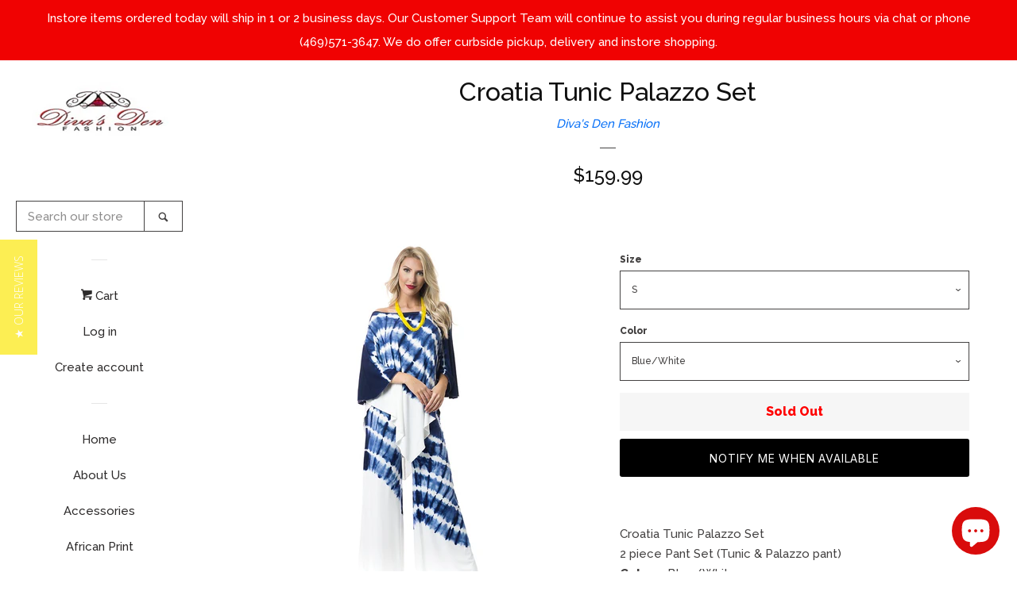

--- FILE ---
content_type: text/javascript; charset=utf-8
request_url: https://www.divasdenfashion.com/products/croatia-tunic-palazzo-set.js
body_size: 1151
content:
{"id":4457418850398,"title":"Croatia Tunic Palazzo Set","handle":"croatia-tunic-palazzo-set","description":"\u003cp\u003e\u003cspan\u003eCroatia Tunic Palazzo Set  \u003cbr\u003e2 piece Pant Set (Tunic \u0026amp; Palazzo pant) \u003cbr\u003e\u003c\/span\u003e\u003cstrong\u003eColors:\u003c\/strong\u003e Blue\/White   \u003cbr\u003e\u003cspan\u003e\u003cstrong\u003eSizes:\u003c\/strong\u003e S (4\/6), M (8\/10), L (12\/14), XL (16\/18), 1X (20\/22), 2X (24\/26)\u003c\/span\u003e\u003c\/p\u003e","published_at":"2020-03-06T22:39:48-06:00","created_at":"2020-03-06T22:39:48-06:00","vendor":"Diva's Den Fashion","type":"Pant Suit","tags":["beach fashion","blue","casual fashion","CRO-1212 tunic","CRO-2727 palazzo pant","Croatia Tunic Palazzo Set","curvaceous","curvaceous fashion","Diva's Den Fashion","HauteLook","Kokomo unlimited","Nordstrom","Nordstrom Rack","palazzo pant","Plus Size","Spring Fashion","Starcrest Tunic Palazzo Set","Super Plus Size","Tunic","Tunic top","V-POINT  TUNIC","white"],"price":15999,"price_min":15999,"price_max":15999,"available":false,"price_varies":false,"compare_at_price":15999,"compare_at_price_min":15999,"compare_at_price_max":15999,"compare_at_price_varies":false,"variants":[{"id":31466828071006,"title":"S \/ Blue\/White","option1":"S","option2":"Blue\/White","option3":null,"sku":"CRO-2727","requires_shipping":true,"taxable":true,"featured_image":{"id":13715226230878,"product_id":4457418850398,"position":1,"created_at":"2020-03-06T22:42:04-06:00","updated_at":"2020-03-06T22:42:15-06:00","alt":"Croatia Tunic Palazzo Set","width":315,"height":840,"src":"https:\/\/cdn.shopify.com\/s\/files\/1\/2218\/8805\/products\/CROATIA1212-2727.jpg?v=1583556135","variant_ids":[31466828071006,31466828103774,31466828136542,31466828169310,31466828202078,31466828234846]},"available":false,"name":"Croatia Tunic Palazzo Set - S \/ Blue\/White","public_title":"S \/ Blue\/White","options":["S","Blue\/White"],"price":15999,"weight":1361,"compare_at_price":15999,"inventory_management":"shopify","barcode":"","featured_media":{"alt":"Croatia Tunic Palazzo Set","id":5887089541214,"position":1,"preview_image":{"aspect_ratio":0.375,"height":840,"width":315,"src":"https:\/\/cdn.shopify.com\/s\/files\/1\/2218\/8805\/products\/CROATIA1212-2727.jpg?v=1583556135"}},"requires_selling_plan":false,"selling_plan_allocations":[]},{"id":31466828103774,"title":"M \/ Blue\/White","option1":"M","option2":"Blue\/White","option3":null,"sku":"CRO-2727","requires_shipping":true,"taxable":true,"featured_image":{"id":13715226230878,"product_id":4457418850398,"position":1,"created_at":"2020-03-06T22:42:04-06:00","updated_at":"2020-03-06T22:42:15-06:00","alt":"Croatia Tunic Palazzo Set","width":315,"height":840,"src":"https:\/\/cdn.shopify.com\/s\/files\/1\/2218\/8805\/products\/CROATIA1212-2727.jpg?v=1583556135","variant_ids":[31466828071006,31466828103774,31466828136542,31466828169310,31466828202078,31466828234846]},"available":false,"name":"Croatia Tunic Palazzo Set - M \/ Blue\/White","public_title":"M \/ Blue\/White","options":["M","Blue\/White"],"price":15999,"weight":1361,"compare_at_price":15999,"inventory_management":"shopify","barcode":"","featured_media":{"alt":"Croatia Tunic Palazzo Set","id":5887089541214,"position":1,"preview_image":{"aspect_ratio":0.375,"height":840,"width":315,"src":"https:\/\/cdn.shopify.com\/s\/files\/1\/2218\/8805\/products\/CROATIA1212-2727.jpg?v=1583556135"}},"requires_selling_plan":false,"selling_plan_allocations":[]},{"id":31466828136542,"title":"L \/ Blue\/White","option1":"L","option2":"Blue\/White","option3":null,"sku":"CRO-2727","requires_shipping":true,"taxable":true,"featured_image":{"id":13715226230878,"product_id":4457418850398,"position":1,"created_at":"2020-03-06T22:42:04-06:00","updated_at":"2020-03-06T22:42:15-06:00","alt":"Croatia Tunic Palazzo Set","width":315,"height":840,"src":"https:\/\/cdn.shopify.com\/s\/files\/1\/2218\/8805\/products\/CROATIA1212-2727.jpg?v=1583556135","variant_ids":[31466828071006,31466828103774,31466828136542,31466828169310,31466828202078,31466828234846]},"available":false,"name":"Croatia Tunic Palazzo Set - L \/ Blue\/White","public_title":"L \/ Blue\/White","options":["L","Blue\/White"],"price":15999,"weight":1361,"compare_at_price":15999,"inventory_management":"shopify","barcode":"","featured_media":{"alt":"Croatia Tunic Palazzo Set","id":5887089541214,"position":1,"preview_image":{"aspect_ratio":0.375,"height":840,"width":315,"src":"https:\/\/cdn.shopify.com\/s\/files\/1\/2218\/8805\/products\/CROATIA1212-2727.jpg?v=1583556135"}},"requires_selling_plan":false,"selling_plan_allocations":[]},{"id":31466828169310,"title":"XL \/ Blue\/White","option1":"XL","option2":"Blue\/White","option3":null,"sku":"CRO-2727","requires_shipping":true,"taxable":true,"featured_image":{"id":13715226230878,"product_id":4457418850398,"position":1,"created_at":"2020-03-06T22:42:04-06:00","updated_at":"2020-03-06T22:42:15-06:00","alt":"Croatia Tunic Palazzo Set","width":315,"height":840,"src":"https:\/\/cdn.shopify.com\/s\/files\/1\/2218\/8805\/products\/CROATIA1212-2727.jpg?v=1583556135","variant_ids":[31466828071006,31466828103774,31466828136542,31466828169310,31466828202078,31466828234846]},"available":false,"name":"Croatia Tunic Palazzo Set - XL \/ Blue\/White","public_title":"XL \/ Blue\/White","options":["XL","Blue\/White"],"price":15999,"weight":1361,"compare_at_price":15999,"inventory_management":"shopify","barcode":"","featured_media":{"alt":"Croatia Tunic Palazzo Set","id":5887089541214,"position":1,"preview_image":{"aspect_ratio":0.375,"height":840,"width":315,"src":"https:\/\/cdn.shopify.com\/s\/files\/1\/2218\/8805\/products\/CROATIA1212-2727.jpg?v=1583556135"}},"requires_selling_plan":false,"selling_plan_allocations":[]},{"id":31466828202078,"title":"1X \/ Blue\/White","option1":"1X","option2":"Blue\/White","option3":null,"sku":"CRO-2727","requires_shipping":true,"taxable":true,"featured_image":{"id":13715226230878,"product_id":4457418850398,"position":1,"created_at":"2020-03-06T22:42:04-06:00","updated_at":"2020-03-06T22:42:15-06:00","alt":"Croatia Tunic Palazzo Set","width":315,"height":840,"src":"https:\/\/cdn.shopify.com\/s\/files\/1\/2218\/8805\/products\/CROATIA1212-2727.jpg?v=1583556135","variant_ids":[31466828071006,31466828103774,31466828136542,31466828169310,31466828202078,31466828234846]},"available":false,"name":"Croatia Tunic Palazzo Set - 1X \/ Blue\/White","public_title":"1X \/ Blue\/White","options":["1X","Blue\/White"],"price":15999,"weight":1361,"compare_at_price":15999,"inventory_management":"shopify","barcode":"","featured_media":{"alt":"Croatia Tunic Palazzo Set","id":5887089541214,"position":1,"preview_image":{"aspect_ratio":0.375,"height":840,"width":315,"src":"https:\/\/cdn.shopify.com\/s\/files\/1\/2218\/8805\/products\/CROATIA1212-2727.jpg?v=1583556135"}},"requires_selling_plan":false,"selling_plan_allocations":[]},{"id":31466828234846,"title":"2X \/ Blue\/White","option1":"2X","option2":"Blue\/White","option3":null,"sku":"CRO-2727","requires_shipping":true,"taxable":true,"featured_image":{"id":13715226230878,"product_id":4457418850398,"position":1,"created_at":"2020-03-06T22:42:04-06:00","updated_at":"2020-03-06T22:42:15-06:00","alt":"Croatia Tunic Palazzo Set","width":315,"height":840,"src":"https:\/\/cdn.shopify.com\/s\/files\/1\/2218\/8805\/products\/CROATIA1212-2727.jpg?v=1583556135","variant_ids":[31466828071006,31466828103774,31466828136542,31466828169310,31466828202078,31466828234846]},"available":false,"name":"Croatia Tunic Palazzo Set - 2X \/ Blue\/White","public_title":"2X \/ Blue\/White","options":["2X","Blue\/White"],"price":15999,"weight":1361,"compare_at_price":15999,"inventory_management":"shopify","barcode":"","featured_media":{"alt":"Croatia Tunic Palazzo Set","id":5887089541214,"position":1,"preview_image":{"aspect_ratio":0.375,"height":840,"width":315,"src":"https:\/\/cdn.shopify.com\/s\/files\/1\/2218\/8805\/products\/CROATIA1212-2727.jpg?v=1583556135"}},"requires_selling_plan":false,"selling_plan_allocations":[]}],"images":["\/\/cdn.shopify.com\/s\/files\/1\/2218\/8805\/products\/CROATIA1212-2727.jpg?v=1583556135"],"featured_image":"\/\/cdn.shopify.com\/s\/files\/1\/2218\/8805\/products\/CROATIA1212-2727.jpg?v=1583556135","options":[{"name":"Size","position":1,"values":["S","M","L","XL","1X","2X"]},{"name":"Color","position":2,"values":["Blue\/White"]}],"url":"\/products\/croatia-tunic-palazzo-set","media":[{"alt":"Croatia Tunic Palazzo Set","id":5887089541214,"position":1,"preview_image":{"aspect_ratio":0.375,"height":840,"width":315,"src":"https:\/\/cdn.shopify.com\/s\/files\/1\/2218\/8805\/products\/CROATIA1212-2727.jpg?v=1583556135"},"aspect_ratio":0.375,"height":840,"media_type":"image","src":"https:\/\/cdn.shopify.com\/s\/files\/1\/2218\/8805\/products\/CROATIA1212-2727.jpg?v=1583556135","width":315}],"requires_selling_plan":false,"selling_plan_groups":[]}